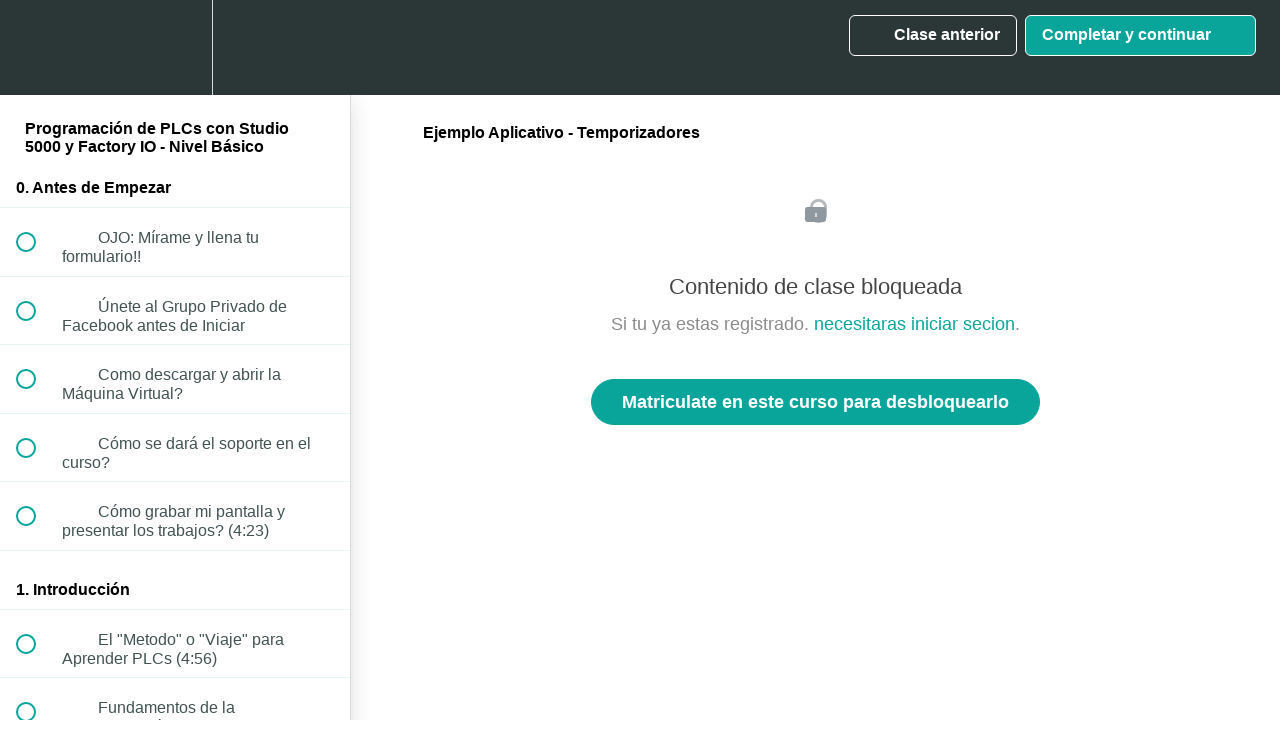

--- FILE ---
content_type: application/javascript
request_url: https://prism.app-us1.com/?a=223422453&u=https%3A%2F%2Fmyautomationclass.com%2Fcourses%2Faprende-programar-plc-con-studio-5000-basico%2Flectures%2F46717226
body_size: 120
content:
window.visitorGlobalObject=window.visitorGlobalObject||window.prismGlobalObject;window.visitorGlobalObject.setVisitorId('12711711-346d-4718-ada7-5c3715880765', '223422453');window.visitorGlobalObject.setWhitelistedServices('', '223422453');